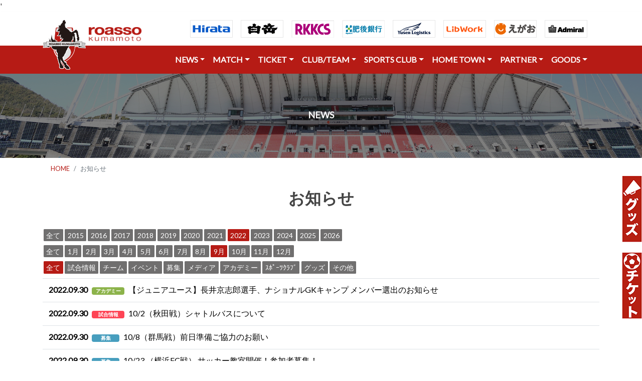

--- FILE ---
content_type: text/html; charset=UTF-8
request_url: https://roasso-k.com/index.php/news?category_id=0&year=2022&month=9
body_size: 83595
content:
'

<!DOCTYPE html>
<html lang="ja">

<head>
    <meta charset="UTF-8">
    <meta name="viewport" content="width=device-width, height=device-height, initial-scale=1.0">

    <title>｜ロアッソ熊本 公式サイト｜ROASSO KUMAMOTO OFFICIAL WEBSITE</title>
    <meta name="keywords" content="ロアッソ熊本,ロアッソ,roasso,サッカー,Jリーグ,熊本,ロッソ,ロッソ熊本" />
    <meta name="description" content="ロアッソ熊本の公式サイトです。クラブ概要、選手紹介、試合日程および結果等オフィシャルな情報を配信。" />

    <!-- stylesheet -->
    <link rel="stylesheet" href="https://stackpath.bootstrapcdn.com/bootstrap/4.1.3/css/bootstrap.min.css"
        integrity="sha384-MCw98/SFnGE8fJT3GXwEOngsV7Zt27NXFoaoApmYm81iuXoPkFOJwJ8ERdknLPMO" crossorigin="anonymous">
    <link href="https://fonts.googleapis.com/css?family=Lato" rel="stylesheet">
    <link rel="stylesheet" href="https://use.fontawesome.com/releases/v5.3.1/css/all.css">
    <link type="text/css" rel="stylesheet" href="https://roasso-k.com/css/froala_blocks.css">
    <link href="https://roasso-k.com/js/colorbox/colorbox.css" rel="stylesheet" type="text/css" />

    <!-- script -->
    <script src="https://code.jquery.com/jquery-3.3.1.min.js">
    </script>
    <script src="https://cdnjs.cloudflare.com/ajax/libs/popper.js/1.14.7/umd/popper.min.js"
        integrity="sha384-UO2eT0CpHqdSJQ6hJty5KVphtPhzWj9WO1clHTMGa3JDZwrnQq4sF86dIHNDz0W1" crossorigin="anonymous">
    </script>
    <script src="https://stackpath.bootstrapcdn.com/bootstrap/4.3.1/js/bootstrap.min.js"
        integrity="sha384-JjSmVgyd0p3pXB1rRibZUAYoIIy6OrQ6VrjIEaFf/nJGzIxFDsf4x0xIM+B07jRM" crossorigin="anonymous">
    </script>
    
    <!-- ファビコン -->
    <link rel="icon" href="https://roasso-k.com/img/icons/favicon.ico">
    <!-- Web Clipアイコン -->
    <link rel="apple-touch-icon-precomposed" href="https://roasso-k.com/img/icons/apple-touch-icon-precomposed.png">
    
    <!-- 画像ギャラリー -->
    <link rel="stylesheet" type="text/css" href="https://roasso-k.com/js/lightcase/css/lightcase.css">
    
    <script type="text/javascript" src="https://roasso-k.com/js/lightcase/js/lightcase.js"></script>
    
    <!-- Global site tag (gtag.js) - Google Analytics -->
    <script async src="https://www.googletagmanager.com/gtag/js?id=G-3T2D6H6NXP"></script>
    <script>
      window.dataLayer = window.dataLayer || [];
      function gtag(){dataLayer.push(arguments);}
      gtag('js', new Date());

      gtag('config', 'G-3T2D6H6NXP');//GA4
      gtag('config', 'UA-1102225-10');
    </script>
</head>


<body>

    <!-- Headers -->
    <style>
        #navigator {
            position: -webkit-sticky;
            /* safari対応 */
            position: sticky;
            top: 0;
            z-index: 1000;
        }

        #absolute {
            position: absolute;
            top: 15px;
            left: 0px;
            z-index: 2001;
        }
    </style>






    <!-- パソコン用ヘッダー ///////////////////////////////////////////////////////////////////////////////////////////////////////////////////////////////-->


    <section id="" class="shadow-sm d-none d-md-block">
        <header>
            <div class="container">


                <nav class="navbar navbar-expand-md">

                    <p id="absolute"><img src="https://roasso-k.com/img/logo1.png" height="100"></p>

                    <button class="navbar-toggler" type="button" data-toggle="collapse" data-target="#navbarNav1"
                        aria-controls="navbarNav1" aria-expanded="false" aria-label="Toggle navigation">
                        <span class="navbar-toggler-icon"></span>
                    </button>

                    <div class="collapse navbar-collapse" id="navbarNav1">
                        <ul class="navbar-nav mr-auto">
                            <a href="https://roasso-k.com/index.php" class="" style="margin-top:20px;margin-left:75px;">
                                <img src="https://roasso-k.com/img/logo2.png" height="30" alt="image">
                            </a>
                        </ul>

                        <!--- タブレット以上表示 -->

                        <ul class="navbar-nav justify-content-end d-lg-flex ml-md-auto">
                            <li class="nav-item">
                                <a class="nav-link" href="https://www.hirata.co.jp/" target="_blank" rel="noopener"><img
                                        src="https://roasso-k.com/img/sponsor_inc/h_hirata.gif"></a>
                            </li>
                            <li class="nav-item">
                                <a class="nav-link" href="https://www.hakutake.co.jp/" target="_blank" rel="noopener"><img
                                        src="https://roasso-k.com/img/sponsor_inc/h_hakutake.jpg"></a>
                            </li>
                            <li class="nav-item">
                                <a class="nav-link" href="https://www.rkkcs.co.jp/" target="_blank" rel="noopener"><img
                                        src="https://roasso-k.com/img/sponsor_inc/h_rkkcs.jpg"></a>
                            </li>
                            <li class="nav-item">
                                <a class="nav-link" href="https://www.higobank.co.jp/" target="_blank" rel="noopener"><img
                                        src="https://roasso-k.com/img/sponsor_inc/h_higo.jpg"></a>
                            </li>
                            <li class="nav-item">
                                <a class="nav-link" href="https://www.yusen-logistics.com/jp_ja/" target="_blank" rel="noopener"><img
                                        src="https://roasso-k.com/img/sponsor_inc/h_yusen-logistics.gif"></a>
                            </li>
                        </ul>

                        <!-- 画面大の場合のみ表示 -->
                        <ul class="navbar-nav justify-content-end d-xl-flex d-none navbar-white">
                            <li class="nav-item">
                                <a class="nav-link" href="https://www.libwork.co.jp/" target="_blank" rel="noopener"><img
                                        src="https://roasso-k.com/img/sponsor_inc/h_libwork.gif"></a>
                            </li>
                            <li class="nav-item">
                                <a class="nav-link" href="https://www.241241.jp/" target="_blank" rel="noopener"><img
                                        src="https://roasso-k.com/img/sponsor_inc/h_egao.gif"></a>
                            </li>
                            <li class="nav-item">
                                <a class="nav-link" href="https://www.admiral-gb.com/" target="_blank" rel="noopener"><img
                                        src="https://roasso-k.com/img/sponsor_inc/h_admiral-gb.gif" alt="Admiral"></a>
                            </li>
                        </ul>
                    </div>
                </nav>

            </div>
        </header>
    </section>

    <!--  <section id="navigator" class="shadow-sm  bg-danger">　sticky 上部固定をするならこっち -->
    <section id="" class="shadow-sm d-none d-md-block">

        <header class="bg-roassored">
            <div class="container">
                <nav class="navbar navbar-expand-md">
                    <a class="navbar-brand" href="#">
                        <!-- <img src="http://pluspng.com/img-png/nvidia-png-nvidia-logo-png-2000.png" height="40" alt="image"> -->
                    </a>

                    <button class="navbar-toggler" type="button" data-toggle="collapse" data-target="#navbarNav1"
                        aria-controls="navbarNav1" aria-expanded="false" aria-label="Toggle navigation">
                        <span class="navbar-toggler-icon"></span>
                    </button>

                    <div class="collapse navbar-collapse" id="navbarNav1">
                        <ul class="navbar-nav mr-auto">
                            <!-- 空にしている -->
                        </ul>

                        <!-- タブレット以上表示 -->
                        <ul class="navbar-nav justify-content-end d-lg-flex ml-md-auto navbar-white">

                            <li class="nav-item dropdown">
                                <a class="nav-link dropdown-toggle" data-toggle="dropdown" href="#" role="button"
                                    aria-haspopup="true" aria-expanded="false">NEWS</a>
                                <div class="dropdown-menu">
                                    <a class="dropdown-item" href="https://roasso-k.com/index.php/news"><i class="fas fa-futbol"></i>
                                        全てのお知らせ</a>
                                    <div class="dropdown-divider"></div>
                                    <a class="dropdown-item" href="https://roasso-k.com/index.php/news?category_id=1"><i
                                            class="fas fa-angle-right"></i>
                                        試合情報</a>
                                    <a class="dropdown-item" href="https://roasso-k.com/index.php/news?category_id=2"><i
                                            class="fas fa-angle-right"></i>
                                        チーム</a>
                                    <a class="dropdown-item" href="https://roasso-k.com/index.php/news?category_id=3"><i
                                            class="fas fa-angle-right"></i>
                                        イベント</a>
                                    <a class="dropdown-item" href="https://roasso-k.com/index.php/news?category_id=4"><i
                                            class="fas fa-angle-right"></i>
                                        募集</a>
                                    <a class="dropdown-item" href="https://roasso-k.com/index.php/news?category_id=5"><i
                                            class="fas fa-angle-right"></i>
                                        メディア</a>
                                    <a class="dropdown-item" href="https://roasso-k.com/index.php/news?category_id=6"><i
                                            class="fas fa-angle-right"></i>
                                        アカデミー</a>
                                    <a class="dropdown-item" href="https://roasso-k.com/index.php/news?category_id=10"><i
                                            class="fas fa-angle-right"></i>
                                        スポーツクラブ</a>
                                    <a class="dropdown-item" href="https://roasso-k.com/index.php/news?category_id=8"><i
                                            class="fas fa-angle-right"></i>
                                        グッズ</a>
                                    <a class="dropdown-item" href="https://roasso-k.com/index.php/news?category_id=7"><i
                                            class="fas fa-angle-right"></i>
                                        その他</a>
                                </div>
                            </li>

                            <li class="nav-item dropdown">
                                <a class="nav-link dropdown-toggle" data-toggle="dropdown" href="" role="button"
                                    aria-haspopup="true" aria-expanded="false">MATCH</a>
                                <div class="dropdown-menu">
                                    <a class="dropdown-item" href="https://roasso-k.com/index.php/game_tickets"><i
                                            class="fas fa-futbol"></i>
                                        試合日程・結果・観戦</a>
                                    <div class="dropdown-divider"></div>
                                    <a class="dropdown-item" href="https://roasso-k.com/index.php/games"><i
                                            class="fas fa-angle-right"></i>
                                        試合日程・結果</a>
                                    <div class="dropdown-divider"></div>
                                    <a class="dropdown-item" href="https://roasso-k.com/index.php/game_tickets/matchday"><i
                                            class="fas fa-angle-right"></i> マッチデイプログラム</a>
                                    <!--<a class="dropdown-item" href="https://roasso-k.com/index.php/game_tickets/stadium-view"><i
                                            class="fas fa-angle-right"></i> 座席ビュー</a>-->
                                    <a class="dropdown-item" href="https://roasso-k.com/index.php/game_tickets/stadium_1"><i
                                            class="fas fa-angle-right"></i> えがお健康スタジアム</a>
                                    <a class="dropdown-item" href="https://roasso-k.com/index.php/game_tickets/rule"><i class="fas fa-angle-right"></i>
                                        観戦マナー（えがおスタ）</a>
                                    <!--<a class="dropdown-item" href="https://roasso-k.com/index.php/game_tickets/stadium_2"><i
                                            class="fas fa-angle-right"></i> 水前寺競技場</a>
                                    <a class="dropdown-item" href="https://roasso-k.com/index.php/game_tickets/rule2"><i
                                            class="fas fa-angle-right"></i> 観戦マナー（水前寺競技場）</a>-->
                                    <a class="dropdown-item" href="https://roasso-k.com/index.php/game_tickets/matchrule"><i class="fas fa-angle-right"></i>
                                        ロアッソ熊本公式試合運営管理規程</a>
                                    <a class="dropdown-item" href="https://aboutj.jleague.jp/corporate/activities/management/#c_4"
                                        target="_blank"><i class="fas fa-angle-right"></i> Jリーグ試合運営管理規定</a>
                                </div>
                            </li>

                            <li class="nav-item dropdown">
                                <a class="nav-link dropdown-toggle" data-toggle="dropdown" href="" role="button"
                                    aria-haspopup="true" aria-expanded="false">TICKET</a>
                                <div class="dropdown-menu">
                                    <a class="dropdown-item" href="https://roasso-k.com/index.php/ticket_info"><i
                                            class="fas fa-futbol"></i> チケット</a>
                                    <div class="dropdown-divider"></div>
                                    <a class="dropdown-item" href="https://roasso-k.com/index.php/ticket"> <i
                                            class="fas fa-angle-right"></i> 一般チケット</a>
                                    <!--<a class="dropdown-item" href="https://roasso-k.com/index.php/season"> <i
                                            class="fas fa-angle-right"></i> 2025シーズンシート</a>-->
                                    <a class="dropdown-item" href="https://roasso-k.com/index.php/fan_club"> <i
                                            class="fas fa-angle-right"></i> ファンクラブ</a>
                                </div>
                            </li>

                            <li class="nav-item dropdown">
                                <a class="nav-link dropdown-toggle" data-toggle="dropdown" href="" role="button"
                                    aria-haspopup="true" aria-expanded="false">CLUB/TEAM</a>
                                <div class="dropdown-menu">
                                    <a class="dropdown-item" href="https://roasso-k.com/index.php/top_team"><i class="fas fa-futbol"></i>
                                        クラブ</a>
                                    <div class="dropdown-divider"></div>
                                    <a class="dropdown-item" href="https://roasso-k.com/index.php/top_team/club_outline"><i
                                            class="fas fa-angle-right"></i> クラブ概要</a>
                                    <a class="dropdown-item" href="https://roasso-k.com/index.php/top_team/club_report"><i
                                            class="fas fa-angle-right"></i> 活動報告書</a>
                                    <a class="dropdown-item" href="https://roasso-k.com/index.php/top_team/schedule"><i
                                            class="fas fa-angle-right"></i> トップチームスケジュール</a>
                                    <a class="dropdown-item" href="https://roasso-k.com/index.php/media/schedule"><i
                                            class="fas fa-angle-right"></i> メディアスケジュール</a>
                                    <a class="dropdown-item" href="https://roasso-k.com/index.php/clubteam/players"><i
                                            class="fas fa-angle-right"></i> 選手・スタッフ</a>
                                    <div class="dropdown-divider"></div>
                                    <a class="dropdown-item" href="https://roasso-k.com/index.php/top_team/practice_ground"><i
                                            class="fas fa-angle-right"></i> 練習場</a>
                                    <a class="dropdown-item" href="https://roasso-k.com/index.php/top_team/practice_rule"><i
                                            class="fas fa-angle-right"></i> 練習場のマナーとルール</a>
                                    <a class="dropdown-item" href="https://roasso-k.com/index.php/top_team/roasso_song"><i
                                            class="fas fa-angle-right"></i> 公式応援ソング</a>
                                </div>
                            </li>

                            <li class="nav-item dropdown">
                                <a class="nav-link dropdown-toggle" data-toggle="dropdown" href="" role="button"
                                    aria-haspopup="true" aria-expanded="false">SPORTS CLUB</a>
                                <div class="dropdown-menu">
                                    <a class="dropdown-item" href="https://roasso-k.com/index.php/academy"><i class="fas fa-futbol"></i>
                                        ロアッソ熊本スポーツクラブ</a>
                                    <div class="dropdown-divider"></div>
                                    <a class="dropdown-item" href="https://roasso-k.com/index.php/academy/staff"><i
                                            class="fas fa-angle-right"></i>
                                        アカデミー</a>
                                    <div class="dropdown-divider"></div>
                                    <a class="dropdown-item" href="https://roasso-k.com/index.php/academy/u18_players"><i
                                            class="fas fa-angle-right"></i> ユース</a>
                                    <a class="dropdown-item" href="https://roasso-k.com/index.php/academy/u15_players"><i
                                            class="fas fa-angle-right"></i> ジュニアユース</a>
                                    <a class="dropdown-item" href="https://roasso-k.com/index.php/academy/aso_players"><i
                                            class="fas fa-angle-right"></i> ジュニアユース阿蘇</a>
                                    <a class="dropdown-item" href="https://roasso-k.com/index.php/academy/hitoyoshi_players"><i class="fas fa-angle-right"></i> ジュニアユース人吉</a>
                                    <a class="dropdown-item" href="https://roasso-k.com/index.php/academy/u12_players"><i
                                            class="fas fa-angle-right"></i> ジュニア</a>
                                    <div class="dropdown-divider"></div>
                                    <a class="dropdown-item" href="https://roasso-k.com/index.php/home_town/o18_school"><i
                                            class="fas fa-angle-right"></i> おとなのサッカー教室</a>
                                    <a class="dropdown-item" href="https://roasso-k.com/index.php/home_town/youth_school"><i
                                            class="fas fa-angle-right"></i> サッカースクール</a>
                                    <a class="dropdown-item" href="https://roasso-k.com/index.php/home_town/nadeshiko_school"><i
                                            class="fas fa-angle-right"></i> なでしこスクール</a>
                                    <a class="dropdown-item" href="https://roasso-k.com/index.php/sports_club/gk_school"><i
                                            class="fas fa-angle-right"></i> GKスクール</a>
                                    <a class="dropdown-item" href="https://roasso-k.com/index.php/sports_club/kids_caravan"><i
                                            class="fas fa-angle-right"></i> キッズキャラバン</a>
                                    <!--<a class="dropdown-item" href="#"><i class="fas fa-angle-right"></i> スポーツ普及事業</a>-->
                                </div>
                            </li>

                        </ul>


                        <!-- 画面大の場合のみ表示 -->
                        <ul class="navbar-nav justify-content-end d-lg-flex d-none navbar-white">
                            <li class="nav-item dropdown">
                                <a class="nav-link dropdown-toggle" data-toggle="dropdown" href="" role="button"
                                    aria-haspopup="true" aria-expanded="false">HOME TOWN</a>
                                <div class="dropdown-menu dropdown-menu-right">
                                    <a class="dropdown-item" href="https://roasso-k.com/index.php/home_town"><i class="fas fa-futbol"></i>
                                        ホームタウン</a>
                                    <div class="dropdown-divider"></div>
                                    <a class="dropdown-item" href="https://roasso-k.com/index.php/home_town/about"><i
                                            class="fas fa-angle-right"></i> ホームタウン活動概要</a>
                                    <a class="dropdown-item" href="https://roasso-k.com/index.php/home_town/list"><i
                                            class="fas fa-angle-right"></i> ホームタウン活動レポート</a>
                                    <a class="dropdown-item" href="https://roasso-k.com/index.php/home_town/moriage"><i
                                            class="fas fa-angle-right"></i> 火の国もりあげタイ！</a>
                                    <a class="dropdown-item" href="https://roasso-k.com/index.php/home_town/sdgs"><i
                                            class="fas fa-angle-right"></i> ロアッソ熊本SDGs</a>
                                </div>
                            </li>
                            <li class="nav-item dropdown">
                                <a class="nav-link dropdown-toggle" data-toggle="dropdown" href="" role="button"
                                    aria-haspopup="true" aria-expanded="false">PARTNER</a>
                                <div class="dropdown-menu dropdown-menu-right">
                                    <a class="dropdown-item" href="https://roasso-k.com/index.php/partner"><i class="fas fa-futbol"></i>
                                        パートナー</a>
                                    <div class="dropdown-divider"></div>
                                    <a class="dropdown-item" href="https://roasso-k.com/index.php/partner/sponsor"><i
                                            class="fas fa-angle-right"></i> パートナー</a>
                                    <a class="dropdown-item" href="https://roasso-k.com/index.php/partner/sponsor_recruiting"><i
                                            class="fas fa-angle-right"></i> パートナー企業募集</a>
                                    <a class="dropdown-item" href="https://roasso-k.com/index.php/partner/sponsor_support"><i
                                            class="fas fa-angle-right"></i> パートナー採用活動支援</a>
                                    <a class="dropdown-item" href="https://roasso-k.com/index.php/partner/support"><i
                                            class="fas fa-angle-right"></i> 様々な支援のかたち</a>
                                    <a class="dropdown-item" href="https://roasso-k.com/index.php/partner/awayviewing"><i
                                            class="fas fa-angle-right"></i> パプリックビューイング紹介</a>
                                    <a class="dropdown-item" href="https://roasso-k.com/index.php/partner/motikabukai"><i
                                            class="fas fa-angle-right"></i> 持株会</a>
                                    <a class="dropdown-item" href="https://roasso-k.com/index.php/partner/volunteer"><i
                                            class="fas fa-angle-right"></i> ボランティアスタッフ</a>
                                </div>
                            </li>
                            <li class="nav-item dropdown">
                                <a class="nav-link dropdown-toggle" data-toggle="dropdown" href="" role="button"
                                    aria-haspopup="true" aria-expanded="false">GOODS</a>
                                <div class="dropdown-menu dropdown-menu-right">
                                    <a class="dropdown-item" href="https://roasso-k.com/index.php/goods"><i class="fas fa-futbol"></i>
                                        グッズ</a>
                                    <div class="dropdown-divider"></div>
                                    <a class="dropdown-item" href="https://store.jleague.jp/club/kumamoto/"
                                        target="_blank"><i class="fas fa-angle-right"></i> Jリーグオンラインストア</a>
                                </div>
                            </li>
                        </ul>

                    </div>
                </nav>
            </div>
        </header>
    </section>
    <!-- スマホ用ヘッダー ///////////////////////////////////////////////////////////////////////////////////////////////////////////////////////////////-->


    <section id="" class="shadow-sm d-md-none">

        <header>
            <div class="container">
                <nav class="navbar navbar-expand-md">
                    <a class="navbar-brand" href="https://roasso-k.com/index.php">
                        <img src="https://roasso-k.com/img/logo2.png" height="30" alt="image">
                    </a>

                    <button class="navbar-toggler" type="button" data-toggle="collapse" data-target="#navbarNav1"
                        aria-controls="navbarNav1" aria-expanded="false" aria-label="Toggle navigation">
                        <span class="navbar-toggler-icon"></span>
                    </button>

                    <div class="collapse navbar-collapse" id="navbarNav1">
                        <ul class="navbar-nav mr-auto">
                            <li class="nav-item dropdown">
                                <a class="nav-link dropdown-toggle" data-toggle="dropdown" href="#" role="button"
                                    aria-haspopup="true" aria-expanded="false">NEWS</a>
                                <div class="dropdown-menu">
                                    <a class="dropdown-item" href="https://roasso-k.com/index.php/news"><i class="fas fa-futbol"></i>
                                        全てのお知らせ</a>
                                    <div class="dropdown-divider"></div>
                                    <a class="dropdown-item" href="https://roasso-k.com/index.php/news?category_id=1"><i
                                            class="fas fa-angle-right"></i>
                                        試合情報</a>
                                    <a class="dropdown-item" href="https://roasso-k.com/index.php/news?category_id=2"><i
                                            class="fas fa-angle-right"></i>
                                        チーム</a>
                                    <a class="dropdown-item" href="https://roasso-k.com/index.php/news?category_id=3"><i
                                            class="fas fa-angle-right"></i>
                                        イベント</a>
                                    <a class="dropdown-item" href="https://roasso-k.com/index.php/news?category_id=4"><i
                                            class="fas fa-angle-right"></i>
                                        募集</a>
                                    <a class="dropdown-item" href="https://roasso-k.com/index.php/news?category_id=5"><i
                                            class="fas fa-angle-right"></i>
                                        メディア</a>
                                    <a class="dropdown-item" href="https://roasso-k.com/index.php/news?category_id=6"><i
                                            class="fas fa-angle-right"></i>
                                        アカデミー</a>
                                    <a class="dropdown-item" href="https://roasso-k.com/index.php/news?category_id=10"><i
                                            class="fas fa-angle-right"></i>
                                        スポーツクラブ</a>
                                    <a class="dropdown-item" href="https://roasso-k.com/index.php/news?category_id=8"><i
                                            class="fas fa-angle-right"></i>
                                        グッズ</a>
                                    <a class="dropdown-item" href="https://roasso-k.com/index.php/news?category_id=7"><i
                                            class="fas fa-angle-right"></i>
                                        その他</a>
                                </div>
                            </li>

                            <li class="nav-item dropdown">
                                <a class="nav-link dropdown-toggle" data-toggle="dropdown" href="" role="button"
                                    aria-haspopup="true" aria-expanded="false">MATCH</a>
                                <div class="dropdown-menu">
                                    <a class="dropdown-item" href="https://roasso-k.com/index.php/game_tickets"><i
                                            class="fas fa-futbol"></i>
                                        試合日程・結果・観戦</a>
                                    <div class="dropdown-divider"></div>
                                    <a class="dropdown-item" href="https://roasso-k.com/index.php/games"><i
                                            class="fas fa-angle-right"></i>
                                        試合日程・結果</a>
                                    <div class="dropdown-divider"></div>
                                    <a class="dropdown-item" href="https://roasso-k.com/index.php/game_tickets/matchday"><i
                                            class="fas fa-angle-right"></i> マッチデイプログラム</a>
                                    <!--<a class="dropdown-item" href="https://roasso-k.com/index.php/game_tickets/stadium-view"><i
                                            class="fas fa-angle-right"></i> 座席ビュー</a>-->
                                    <a class="dropdown-item" href="https://roasso-k.com/index.php/game_tickets/stadium_1"><i
                                            class="fas fa-angle-right"></i> えがお健康スタジアム</a>
                                    <a class="dropdown-item" href="https://roasso-k.com/index.php/game_tickets/rule"><i class="fas fa-angle-right"></i>
                                        観戦マナー（えがおスタ）</a>
                                    <!--<a class="dropdown-item" href="https://roasso-k.com/index.php/game_tickets/stadium_2"><i
                                            class="fas fa-angle-right"></i> 水前寺競技場</a>
                                    <a class="dropdown-item" href="https://roasso-k.com/index.php/game_tickets/rule2"><i
                                            class="fas fa-angle-right"></i> 観戦マナー（水前寺競技場）</a>-->
                                    <a class="dropdown-item" href="https://roasso-k.com/index.php/game_tickets/matchrule"><i class="fas fa-angle-right"></i>
                                        ロアッソ熊本公式試合運営管理規程</a>
                                    <a class="dropdown-item" href="https://aboutj.jleague.jp/corporate/activities/management/#c_4"
                                        target="_blank"><i class="fas fa-angle-right"></i> Jリーグ試合運営管理規定</a>
                                </div>
                            </li>

                            <li class="nav-item dropdown">
                                <a class="nav-link dropdown-toggle" data-toggle="dropdown" href="" role="button"
                                    aria-haspopup="true" aria-expanded="false">TICKET</a>
                                <div class="dropdown-menu">
                                    <a class="dropdown-item" href="https://roasso-k.com/index.php/ticket_info"><i
                                            class="fas fa-futbol"></i> チケット</a>
                                    <div class="dropdown-divider"></div>
                                    <a class="dropdown-item" href="https://roasso-k.com/index.php/ticket"> <i
                                            class="fas fa-angle-right"></i> 一般チケット</a>
                                    <!--<a class="dropdown-item" href="https://roasso-k.com/index.php/season"> <i
                                            class="fas fa-angle-right"></i> 2025シーズンシート</a>-->
                                    <a class="dropdown-item" href="https://roasso-k.com/index.php/fan_club"> <i
                                            class="fas fa-angle-right"></i> ファンクラブ</a>
                                </div>
                            </li>

                            <li class="nav-item dropdown">
                                <a class="nav-link dropdown-toggle" data-toggle="dropdown" href="" role="button"
                                    aria-haspopup="true" aria-expanded="false">CLUB/TEAM</a>
                                <div class="dropdown-menu">
                                    <a class="dropdown-item" href="https://roasso-k.com/index.php/top_team"><i class="fas fa-futbol"></i>
                                        クラブ</a>
                                    <div class="dropdown-divider"></div>
                                    <a class="dropdown-item" href="https://roasso-k.com/index.php/top_team/club_outline"><i
                                            class="fas fa-angle-right"></i> クラブ概要</a>
                                    <a class="dropdown-item" href="https://roasso-k.com/index.php/top_team/club_report"><i
                                            class="fas fa-angle-right"></i> 活動報告書</a>
                                    <a class="dropdown-item" href="https://roasso-k.com/index.php/top_team/schedule"><i
                                            class="fas fa-angle-right"></i> トップチームスケジュール</a>
                                    <a class="dropdown-item" href="https://roasso-k.com/index.php/media/schedule"><i
                                            class="fas fa-angle-right"></i> メディアスケジュール</a>
                                    <a class="dropdown-item" href="https://roasso-k.com/index.php/clubteam/players"><i
                                            class="fas fa-angle-right"></i> 選手・スタッフ</a>
                                    <div class="dropdown-divider"></div>
                                    <a class="dropdown-item" href="https://roasso-k.com/index.php/top_team/practice_ground"><i
                                            class="fas fa-angle-right"></i> 練習場</a>
                                    <a class="dropdown-item" href="https://roasso-k.com/index.php/top_team/practice_rule"><i
                                            class="fas fa-angle-right"></i> 練習場のマナーとルール</a>
                                    <a class="dropdown-item" href="https://roasso-k.com/index.php/top_team/roasso_song"><i
                                            class="fas fa-angle-right"></i> 公式応援ソング</a>
                                </div>
                            </li>

                            <li class="nav-item dropdown">
                                <a class="nav-link dropdown-toggle" data-toggle="dropdown" href="" role="button"
                                    aria-haspopup="true" aria-expanded="false">SPORTS CLUB</a>
                                <div class="dropdown-menu">
                                    <a class="dropdown-item" href="https://roasso-k.com/index.php/academy"><i class="fas fa-futbol"></i>
                                        ロアッソ熊本スポーツクラブ</a>
                                    <div class="dropdown-divider"></div>
                                    <a class="dropdown-item" href="https://roasso-k.com/index.php/academy/staff"><i
                                            class="fas fa-angle-right"></i>
                                        アカデミー</a>
                                    <div class="dropdown-divider"></div>
                                    <a class="dropdown-item" href="https://roasso-k.com/index.php/academy/u18_players"><i
                                            class="fas fa-angle-right"></i> ユース</a>
                                    <a class="dropdown-item" href="https://roasso-k.com/index.php/academy/u15_players"><i
                                            class="fas fa-angle-right"></i> ジュニアユース</a>
                                    <a class="dropdown-item" href="https://roasso-k.com/index.php/academy/aso_players"><i
                                            class="fas fa-angle-right"></i> ジュニアユース阿蘇</a>
                                    <a class="dropdown-item" href="https://roasso-k.com/index.php/academy/hitoyoshi_players"><i class="fas fa-angle-right"></i> ジュニアユース人吉</a>
                                    <a class="dropdown-item" href="https://roasso-k.com/index.php/academy/u12_players"><i
                                            class="fas fa-angle-right"></i> ジュニア</a>
                                    <div class="dropdown-divider"></div>
                                    <a class="dropdown-item" href="https://roasso-k.com/index.php/home_town/o18_school"><i
                                            class="fas fa-angle-right"></i> おとなのサッカー教室</a>
                                    <a class="dropdown-item" href="https://roasso-k.com/index.php/home_town/youth_school"><i
                                            class="fas fa-angle-right"></i> サッカースクール</a>
                                    <a class="dropdown-item" href="https://roasso-k.com/index.php/home_town/nadeshiko_school"><i
                                            class="fas fa-angle-right"></i> なでしこスクール</a>
                                    <a class="dropdown-item" href="https://roasso-k.com/index.php/sports_club/gk_school"><i
                                            class="fas fa-angle-right"></i> GKスクール</a>
                                    <a class="dropdown-item" href="https://roasso-k.com/index.php/sports_club/kids_caravan"><i
                                            class="fas fa-angle-right"></i> キッズキャラバン</a>
                                    <!--<a class="dropdown-item" href="#"><i class="fas fa-angle-right"></i> スポーツ普及事業</a>-->
                                </div>
                            </li>

                            <li class="nav-item dropdown">
                                <a class="nav-link dropdown-toggle" data-toggle="dropdown" href="" role="button"
                                    aria-haspopup="true" aria-expanded="false">HOME TOWN</a>
                                <div class="dropdown-menu dropdown-menu-right">
                                    <a class="dropdown-item" href="https://roasso-k.com/index.php/home_town"><i class="fas fa-futbol"></i>
                                        ホームタウン</a>
                                    <div class="dropdown-divider"></div>
                                    <a class="dropdown-item" href="https://roasso-k.com/index.php/home_town/about"><i
                                            class="fas fa-angle-right"></i> ホームタウン活動概要</a>
                                    <a class="dropdown-item" href="https://roasso-k.com/index.php/home_town/list"><i
                                            class="fas fa-angle-right"></i> ホームタウン活動レポート</a>
                                    <a class="dropdown-item" href="https://roasso-k.com/index.php/home_town/moriage"><i
                                            class="fas fa-angle-right"></i> 火の国もりあげタイ！</a>
                                    <a class="dropdown-item" href="https://roasso-k.com/index.php/home_town/sdgs"><i
                                            class="fas fa-angle-right"></i> ロアッソ熊本SDGs</a>
                                </div>
                            </li>

                            <li class="nav-item dropdown">
                                <a class="nav-link dropdown-toggle" data-toggle="dropdown" href="" role="button"
                                    aria-haspopup="true" aria-expanded="false">PARTNER</a>
                                <div class="dropdown-menu dropdown-menu-right">
                                    <a class="dropdown-item" href="https://roasso-k.com/index.php/partner"><i class="fas fa-futbol"></i>
                                        パートナー</a>
                                    <div class="dropdown-divider"></div>
                                    <a class="dropdown-item" href="https://roasso-k.com/index.php/partner/sponsor"><i
                                            class="fas fa-angle-right"></i> パートナー</a>
                                    <a class="dropdown-item" href="https://roasso-k.com/index.php/partner/sponsor_recruiting"><i
                                            class="fas fa-angle-right"></i> パートナー企業募集</a>
                                    <a class="dropdown-item" href="https://roasso-k.com/index.php/partner/sponsor_support"><i
                                            class="fas fa-angle-right"></i> パートナー採用活動支援</a>
                                    <a class="dropdown-item" href="https://roasso-k.com/index.php/partner/support"><i
                                            class="fas fa-angle-right"></i> 様々な支援のかたち</a>
                                    <a class="dropdown-item" href="https://roasso-k.com/index.php/partner/awayviewing"><i
                                            class="fas fa-angle-right"></i> パプリックビューイング紹介</a>
                                    <a class="dropdown-item" href="https://roasso-k.com/index.php/partner/motikabukai"><i
                                            class="fas fa-angle-right"></i> 持株会</a>
                                    <a class="dropdown-item" href="https://roasso-k.com/index.php/partner/volunteer"><i
                                            class="fas fa-angle-right"></i> ボランティアスタッフ</a>
                                </div>
                            </li>

                            <li class="nav-item dropdown">
                                <a class="nav-link dropdown-toggle" data-toggle="dropdown" href="" role="button"
                                    aria-haspopup="true" aria-expanded="false">GOODS</a>
                                <div class="dropdown-menu dropdown-menu-right">
                                    <a class="dropdown-item" href="https://roasso-k.com/index.php/goods"><i class="fas fa-futbol"></i>
                                        グッズ</a>
                                    <div class="dropdown-divider"></div>
                                    <a class="dropdown-item" href="https://store.jleague.jp/club/kumamoto/"
                                        target="_blank"><i class="fas fa-angle-right"></i> Jリーグオンラインストア</a>
                                </div>
                            </li>

                        </ul>

                        <ul class="navbar-nav justify-content-end d-none d-lg-flex ml-md-auto">

                            <li class="nav-item">
                                <a class="nav-link" href="#"><i class="fab fa-slack"></i></a>
                            </li>
                            <li class="nav-item">
                                <a class="nav-link" href="#"><i class="fab fa-twitter"></i></a>
                            </li>
                            <li class="nav-item">
                                <a class="nav-link" href="#"><i class="fab fa-github"></i></a>
                            </li>
                        </ul>

                        <!-- <a class="btn btn-outline-primary ml-md-3" href="#">Button</a> -->
                    </div>
                </nav>
            </div>
        </header>
    </section>

    <section class="fdb-block p-0">
    <div class="jumbotron jumbotron-news jumbotron-fluid mb-0">
        <div class="container">
            <div class="row text-center text-light">
                <div class="col-12">
                    <h3>NEWS</h3>
                </div>
            </div>
        </div><!-- /.container -->
    </div><!-- /.jumbotron -->
</section>

<section class="fdb-block py-0">
    <div class="container">
        <nav aria-label="パンくずリスト">
            <ol class="breadcrumb">
                <li class="breadcrumb-item"><a href="https://roasso-k.com/index.php">HOME</a></li>
                <li class="breadcrumb-item active" aria-current="page">お知らせ</li>
            </ol>
        </nav>
    </div>
</section>

<!-- Contents 1 -->
<section class="fdb-block pt-0">
    <div class="container">
        <!-- containerに横幅の制御がある -->
        <div class="row justify-content-center mb-3">
            <div class="col col-md-8 text-center">
                <h1>お知らせ</h1>
            </div>
        </div>

        <div class="row text-left">
            <div class="col-12 col-sm-12 col-md-12 col-lg-12 my-0 py-3">
                <ul class="nav nav-pills pr-3">
                    <li class="nav-item">
                        <a href="https://roasso-k.com/index.php/news?category_id=0&year=0&month=9"
                            class="nav-link  toptoday">全て</a>
                    </li>
                     <li class="nav-item">
                        <a href="https://roasso-k.com/index.php/news/?category_id=0&year=2015&month=9"
                            class="nav-link toptoday ">2015</a>
                        </li>
                         <li class="nav-item">
                        <a href="https://roasso-k.com/index.php/news/?category_id=0&year=2016&month=9"
                            class="nav-link toptoday ">2016</a>
                        </li>
                         <li class="nav-item">
                        <a href="https://roasso-k.com/index.php/news/?category_id=0&year=2017&month=9"
                            class="nav-link toptoday ">2017</a>
                        </li>
                         <li class="nav-item">
                        <a href="https://roasso-k.com/index.php/news/?category_id=0&year=2018&month=9"
                            class="nav-link toptoday ">2018</a>
                        </li>
                         <li class="nav-item">
                        <a href="https://roasso-k.com/index.php/news/?category_id=0&year=2019&month=9"
                            class="nav-link toptoday ">2019</a>
                        </li>
                         <li class="nav-item">
                        <a href="https://roasso-k.com/index.php/news/?category_id=0&year=2020&month=9"
                            class="nav-link toptoday ">2020</a>
                        </li>
                         <li class="nav-item">
                        <a href="https://roasso-k.com/index.php/news/?category_id=0&year=2021&month=9"
                            class="nav-link toptoday ">2021</a>
                        </li>
                         <li class="nav-item">
                        <a href="https://roasso-k.com/index.php/news/?category_id=0&year=2022&month=9"
                            class="nav-link toptoday  active ">2022</a>
                        </li>
                         <li class="nav-item">
                        <a href="https://roasso-k.com/index.php/news/?category_id=0&year=2023&month=9"
                            class="nav-link toptoday ">2023</a>
                        </li>
                         <li class="nav-item">
                        <a href="https://roasso-k.com/index.php/news/?category_id=0&year=2024&month=9"
                            class="nav-link toptoday ">2024</a>
                        </li>
                         <li class="nav-item">
                        <a href="https://roasso-k.com/index.php/news/?category_id=0&year=2025&month=9"
                            class="nav-link toptoday ">2025</a>
                        </li>
                         <li class="nav-item">
                        <a href="https://roasso-k.com/index.php/news/?category_id=0&year=2026&month=9"
                            class="nav-link toptoday ">2026</a>
                        </li>
                                        </ul>
                <ul class="nav nav-pills pr-3">
                    <li class="nav-item">
                        <a href="https://roasso-k.com/index.php/news?category_id=0&year=2022&month=0"
                            class="nav-link  toptoday">全て</a>
                    </li>
                     <li class="nav-item">
                        <a href="https://roasso-k.com/index.php/news?category_id=0&year=2022&month=1"
                            class="nav-link toptoday ">1月</a>
                        </li>
                         <li class="nav-item">
                        <a href="https://roasso-k.com/index.php/news?category_id=0&year=2022&month=2"
                            class="nav-link toptoday ">2月</a>
                        </li>
                         <li class="nav-item">
                        <a href="https://roasso-k.com/index.php/news?category_id=0&year=2022&month=3"
                            class="nav-link toptoday ">3月</a>
                        </li>
                         <li class="nav-item">
                        <a href="https://roasso-k.com/index.php/news?category_id=0&year=2022&month=4"
                            class="nav-link toptoday ">4月</a>
                        </li>
                         <li class="nav-item">
                        <a href="https://roasso-k.com/index.php/news?category_id=0&year=2022&month=5"
                            class="nav-link toptoday ">5月</a>
                        </li>
                         <li class="nav-item">
                        <a href="https://roasso-k.com/index.php/news?category_id=0&year=2022&month=6"
                            class="nav-link toptoday ">6月</a>
                        </li>
                         <li class="nav-item">
                        <a href="https://roasso-k.com/index.php/news?category_id=0&year=2022&month=7"
                            class="nav-link toptoday ">7月</a>
                        </li>
                         <li class="nav-item">
                        <a href="https://roasso-k.com/index.php/news?category_id=0&year=2022&month=8"
                            class="nav-link toptoday ">8月</a>
                        </li>
                         <li class="nav-item">
                        <a href="https://roasso-k.com/index.php/news?category_id=0&year=2022&month=9"
                            class="nav-link toptoday  active ">9月</a>
                        </li>
                         <li class="nav-item">
                        <a href="https://roasso-k.com/index.php/news?category_id=0&year=2022&month=10"
                            class="nav-link toptoday ">10月</a>
                        </li>
                         <li class="nav-item">
                        <a href="https://roasso-k.com/index.php/news?category_id=0&year=2022&month=11"
                            class="nav-link toptoday ">11月</a>
                        </li>
                         <li class="nav-item">
                        <a href="https://roasso-k.com/index.php/news?category_id=0&year=2022&month=12"
                            class="nav-link toptoday ">12月</a>
                        </li>
                                        </ul>
                <ul class="nav nav-pills pr-3 pb-2">
                    <li class="nav-item">
                        <a href="https://roasso-k.com/index.php/news?category_id=0&year=2022&month=9"
                            class="nav-link  active  toptoday">全て</a>
                    </li>
                                        <li class="nav-item">
                        <a href="https://roasso-k.com/index.php/news?category_id=1&year=2022&month=9"
                            class="nav-link toptoday ">試合情報</a>
                    </li>
                                        <li class="nav-item">
                        <a href="https://roasso-k.com/index.php/news?category_id=2&year=2022&month=9"
                            class="nav-link toptoday ">チーム</a>
                    </li>
                                        <li class="nav-item">
                        <a href="https://roasso-k.com/index.php/news?category_id=3&year=2022&month=9"
                            class="nav-link toptoday ">イベント</a>
                    </li>
                                        <li class="nav-item">
                        <a href="https://roasso-k.com/index.php/news?category_id=4&year=2022&month=9"
                            class="nav-link toptoday ">募集</a>
                    </li>
                                        <li class="nav-item">
                        <a href="https://roasso-k.com/index.php/news?category_id=5&year=2022&month=9"
                            class="nav-link toptoday ">メディア</a>
                    </li>
                                        <li class="nav-item">
                        <a href="https://roasso-k.com/index.php/news?category_id=6&year=2022&month=9"
                            class="nav-link toptoday ">アカデミー</a>
                    </li>
                                        <li class="nav-item">
                        <a href="https://roasso-k.com/index.php/news?category_id=10&year=2022&month=9"
                            class="nav-link toptoday ">ｽﾎﾟｰﾂｸﾗﾌﾞ</a>
                    </li>
                                        <li class="nav-item">
                        <a href="https://roasso-k.com/index.php/news?category_id=8&year=2022&month=9"
                            class="nav-link toptoday ">グッズ</a>
                    </li>
                                        <li class="nav-item">
                        <a href="https://roasso-k.com/index.php/news?category_id=7&year=2022&month=9"
                            class="nav-link toptoday ">その他</a>
                    </li>
                                    </ul>

                <!-- 表示部分 -->
                <div class="tab-content">
                    <div id="news1" class="tab-pane active">
                        <table class="table table-hover">
                            <tbody>
                                                                <tr>
                                    <td><a style="color:#000" href="https://roasso-k.com/index.php/news/5862"><span
                                                class="font-weight-bold">2022.09.30</span><span
                                                class="badge badge-07 ml-2">アカデミー</span>
                                            <br class="d-lg-none">【ジュニアユース】長井京志郎選手、ナショナルGKキャンプ メンバー選出のお知らせ</a></td>
                                </tr>
                                                                <tr>
                                    <td><a style="color:#000" href="https://roasso-k.com/index.php/news/5865"><span
                                                class="font-weight-bold">2022.09.30</span><span
                                                class="badge badge-02 ml-2">試合情報</span>
                                            <br class="d-lg-none">10/2（秋田戦）シャトルバスについて</a></td>
                                </tr>
                                                                <tr>
                                    <td><a style="color:#000" href="https://roasso-k.com/index.php/news/5864"><span
                                                class="font-weight-bold">2022.09.30</span><span
                                                class="badge badge-05 ml-2">募集</span>
                                            <br class="d-lg-none">10/8（群馬戦）前日準備ご協力のお願い</a></td>
                                </tr>
                                                                <tr>
                                    <td><a style="color:#000" href="https://roasso-k.com/index.php/news/5863"><span
                                                class="font-weight-bold">2022.09.30</span><span
                                                class="badge badge-05 ml-2">募集</span>
                                            <br class="d-lg-none">10/23 （横浜FC戦） サッカー教室開催！参加者募集！</a></td>
                                </tr>
                                                                <tr>
                                    <td><a style="color:#000" href="https://roasso-k.com/index.php/news/5861"><span
                                                class="font-weight-bold">2022.09.29</span><span
                                                class="badge badge-02 ml-2">試合情報</span>
                                            <br class="d-lg-none">平田機工×ロアッソ熊本【こども食堂支援プロジェクト】におけるフードドライブ実施のお知らせ</a></td>
                                </tr>
                                                                <tr>
                                    <td><a style="color:#000" href="https://roasso-k.com/index.php/news/5859"><span
                                                class="font-weight-bold">2022.09.29</span><span
                                                class="badge badge-02 ml-2">試合情報</span>
                                            <br class="d-lg-none">スタグル購入で「2022トレーニングマッチ用ユニフォーム＆ミニョンヌヒルズ オリジナルPVCバッグ」が当たる!!</a></td>
                                </tr>
                                                                <tr>
                                    <td><a style="color:#000" href="https://roasso-k.com/index.php/news/5858"><span
                                                class="font-weight-bold">2022.09.29</span><span
                                                class="badge badge-09 ml-2">グッズ</span>
                                            <br class="d-lg-none">10/2（秋田戦）グッズ情報</a></td>
                                </tr>
                                                                <tr>
                                    <td><a style="color:#000" href="https://roasso-k.com/index.php/news/5857"><span
                                                class="font-weight-bold">2022.09.28</span><span
                                                class="badge badge-02 ml-2">試合情報</span>
                                            <br class="d-lg-none">【新規ユニフォームパートナーロゴ】追加プリント加工について</a></td>
                                </tr>
                                                                <tr>
                                    <td><a style="color:#000" href="https://roasso-k.com/index.php/news/5856"><span
                                                class="font-weight-bold">2022.09.28</span><span
                                                class="badge badge-02 ml-2">試合情報</span>
                                            <br class="d-lg-none">10/2（秋田戦）10/8（群馬戦）の両試合にて、㈱アウトソーシングテクノロジー様によるパートナー記念 特別プレゼント／キャンペーン企画を実施</a></td>
                                </tr>
                                                                <tr>
                                    <td><a style="color:#000" href="https://roasso-k.com/index.php/news/5855"><span
                                                class="font-weight-bold">2022.09.28</span><span
                                                class="badge badge-02 ml-2">試合情報</span>
                                            <br class="d-lg-none">10/2（秋田戦）「きなっせロアッソスタグル！」イベントおよび出店店舗紹介</a></td>
                                </tr>
                                                            </tbody>
                        </table>

                        <nav aria-label="...">
                            <ul class="pagination justify-content-center mt-5">
                                <nav>
        <ul class="pagination">
            
                            <li class="page-item disabled" aria-disabled="true" aria-label="pagination.previous">
                    <span class="page-link" aria-hidden="true">&lsaquo;</span>
                </li>
            
            
                            
                
                
                                                                                        <li class="page-item active" aria-current="page"><span class="page-link">1</span></li>
                                                                                                <li class="page-item"><a class="page-link" href="https://roasso-k.com/index.php/news?category_id=0&amp;year=2022&amp;month=9&amp;page=2">2</a></li>
                                                                                                <li class="page-item"><a class="page-link" href="https://roasso-k.com/index.php/news?category_id=0&amp;year=2022&amp;month=9&amp;page=3">3</a></li>
                                                                                                <li class="page-item"><a class="page-link" href="https://roasso-k.com/index.php/news?category_id=0&amp;year=2022&amp;month=9&amp;page=4">4</a></li>
                                                                                                <li class="page-item"><a class="page-link" href="https://roasso-k.com/index.php/news?category_id=0&amp;year=2022&amp;month=9&amp;page=5">5</a></li>
                                                                                                <li class="page-item"><a class="page-link" href="https://roasso-k.com/index.php/news?category_id=0&amp;year=2022&amp;month=9&amp;page=6">6</a></li>
                                                                                                <li class="page-item"><a class="page-link" href="https://roasso-k.com/index.php/news?category_id=0&amp;year=2022&amp;month=9&amp;page=7">7</a></li>
                                                                                                <li class="page-item"><a class="page-link" href="https://roasso-k.com/index.php/news?category_id=0&amp;year=2022&amp;month=9&amp;page=8">8</a></li>
                                                                                                <li class="page-item"><a class="page-link" href="https://roasso-k.com/index.php/news?category_id=0&amp;year=2022&amp;month=9&amp;page=9">9</a></li>
                                                                                                <li class="page-item"><a class="page-link" href="https://roasso-k.com/index.php/news?category_id=0&amp;year=2022&amp;month=9&amp;page=10">10</a></li>
                                                                        
            
                            <li class="page-item">
                    <a class="page-link" href="https://roasso-k.com/index.php/news?category_id=0&amp;year=2022&amp;month=9&amp;page=2" rel="next" aria-label="pagination.next">&rsaquo;</a>
                </li>
                    </ul>
    </nav>

                            </ul>
                        </nav>
                    </div>

                </div>
            </div>
        </div>
    </div>
</section>
    <section class="fdb-block  bg-roassored py-3">
        <div class="container">
            <div class="row text-left my-0">
                <div class="col-12 col-sm-12 col-md-12 col-lg-12 mb-2 text-center">
                    <img alt="image" class="img-fluid rounded" src="https://roasso-k.com/img/logo1.png" width="50px">
                </div>
            </div>
        </div>
    </section>


    <section class="fdb-block  bg-black py-5">
        <div class="container">
            <div class="row text-center my-2 col-12 mx-auto" style="justify-content: center;">
                <div class="col-6 col-sm-6 col-md-3 col-lg-3 mb-2">
                    <a href="http://www.hirata.co.jp/" target="_blank"><img
                            src="https://roasso-k.com/img/sponsor/top_hirata.gif" alt="平田機工" class="img-fluid" /></a>
                </div>
                <div class="col-6 col-sm-6 col-md-3 col-lg-3 mb-2">
                    <a href="http://www.hakutake.co.jp/" target="_blank"><img
                            src="https://roasso-k.com/img/sponsor/top_hakutake.gif" alt="高橋酒造株式会社"
                            class="img-fluid" /></a>
                </div>
                <div class="col-6 col-sm-6 col-md-3 col-lg-3 mb-2">
                    <a href="https://www.rkkcs.co.jp/" target="_blank"><img
                            src="https://roasso-k.com/img/sponsor/top_rkkcs.gif" alt="RKKCS"
                            class="img-fluid" /></a>
                </div>
                <div class="col-6 col-sm-6 col-md-3 col-lg-3 mb-2">
                    <a href="https://www.higobank.co.jp/" target="_blank"><img
                            src="https://roasso-k.com/img/sponsor/top_higobank.gif" alt="肥後銀行"
                            class="img-fluid" /></a>
                </div>
            </div>
            <div class="row text-center my-2 col-12 mx-auto" style="justify-content: center;">
                <div class="col-6 col-sm-6 col-md-3 col-lg-3 mb-2">
                    <a href="https://www.yusen-logistics.com/jp_ja/" target="_blank"><img
                            src="https://roasso-k.com/img/sponsor/top_yusen-logistics.gif" alt="郵船ロジスティクス"
                            class="img-fluid" /></a>
                </div>
                <div class="col-6 col-sm-6 col-md-3 col-lg-3 mb-2">
                    <a href="https://www.libwork.co.jp/" target="_blank"><img
                            src="https://roasso-k.com/img/sponsor/top_libwork.gif" alt="リブワーク"
                            class="img-fluid" /></a>
                </div>
                <div class="col-6 col-sm-6 col-md-3 col-lg-3 mb-2">
                    <a href="http://www.241241.jp/" target="_blank"><img
                            src="https://roasso-k.com/img/sponsor/top_egao.gif" alt="株式会社えがお" class="img-fluid" /></a>
                </div>
                <div class="col-6 col-sm-6 col-md-3 col-lg-3 mb-2">
                    <a href="https://www.admiral-gb.com/" target="_blank"><img
                            src="https://roasso-k.com/img/sponsor/top_admiral-gb.gif" alt="Admiral" class="img-fluid" /></a>
                </div>
            </div>

            <div class="row text-center my-0 col-12 mx-auto" style="justify-content:center;">
                <div class="col-6 col-sm-6 col-md-2 col-lg-2 mb-2">
                    <a href="http://www.kumanichi.com/" target="_blank"><img
                            src="https://roasso-k.com/img/sponsor/kumanichi.gif" alt="熊本日日新聞社" class="img-fluid" /></a>
                </div>
                <div class="col-6 col-sm-6 col-md-2 col-lg-2 mb-2">
                    <a href="http://www.kyushu-eneco.jp/" target="_blank"><img
                            src="https://roasso-k.com/img/sponsor/eneco.jpg" alt="九州エネコ" class="img-fluid" /></a>
                </div>
                <div class="col-6 col-sm-6 col-md-2 col-lg-2 mb-2">
                    <a href="http://isozaki.cc/" target="_blank"><img
                            src="https://roasso-k.com/img/sponsor/isozaki.gif" alt="(株)磯崎工務店"
                            class="img-fluid" /></a>
                </div>
                <div class="col-6 col-sm-6 col-md-2 col-lg-2 mb-2">
                    <a href="http://www.answerplus.co.jp/" target="_blank"><img
                            src="https://roasso-k.com/img/sponsor/answer_international.gif" alt="株式会社アンサー・インターナショナル"
                            class="img-fluid" /></a>
                </div>
            </div>
        </div>
    </section>




    <!-- Footers 10 -->
    <footer class="fdb-block footer-large bg-dark">
        <div class="container">
            <div class="row align-items-top text-center text-md-left sitemap-txt">

                <div class="col-6 col-sm-4 col-md-2">
                    <a href="https://roasso-k.com/index.php">
                        <h3 class="sitemap-txt-h3"><strong>ホーム</strong></h3>
                    </a>
                    <br>
                    <a href="https://roasso-k.com/index.php/news">
                        <h3 class="sitemap-txt-h3"><strong>お知らせ</strong></h3>
                    </a>
                    <br>
                    <a href="https://roasso-k.com/index.php/game_tickets">
                        <h3 class="sitemap-txt-h3"><strong>試合日程・結果・観戦</strong></h3>
                    </a>
                    <p><a href="https://roasso-k.com/index.php/games" class="sitemap-txt">試合日程・結果</a></p>
                    <p><a href="https://roasso-k.com/index.php/game_tickets/matchday" class="sitemap-txt">マッチデイプログラム</a></p>
                    <!--<p><a href="https://roasso-k.com/index.php/game_tickets/stadium-view" class="sitemap-txt">座席ビュー</a></p>-->
                    <p><a href="https://roasso-k.com/index.php/game_tickets/stadium_1" class="sitemap-txt">えがおスタ</a></p>
                    <!--<p><a href="https://roasso-k.com/index.php/game_tickets/stadium_2" class="sitemap-txt">水前寺競技場</a></p>-->
                    <p><a href="https://roasso-k.com/index.php/game_tickets/rule" class="sitemap-txt">観戦マナー（えがおスタ）</a></p>
                    <!--<p><a href="https://roasso-k.com/index.php/game_tickets/rule2" class="sitemap-txt">観戦マナー（水前寺競技場）</a></p>-->
                    <p><a href="https://roasso-k.com/index.php/game_tickets/matchrule" class="sitemap-txt">ロアッソ熊本公式試合運営管理規程</a></p>
                    <p><a href="https://aboutj.jleague.jp/corporate/activities/management/#c_4" target="_blank"
                            class="sitemap-txt">Jリーグ試合運営管理規定</a></p>
                </div>

                <div class="col-6 col-sm-4 col-md-2">
                    <a href="https://roasso-k.com/index.php/ticket_info">
                        <h3 class="sitemap-txt-h3"><strong>観戦チケット</strong></h3>
                    </a>
                    <p><a href="https://roasso-k.com/index.php/ticket" class="sitemap-txt">一般チケット</a></p>
                    <!-- <p><a href="https://roasso-k.com/index.php/season" class="sitemap-txt">2025シーズンシート</a></p> -->
                    <p><a href="https://roasso-k.com/index.php/fan_club" class="sitemap-txt">ファンクラブ</a></p>
                    <br>
                    <a href="https://roasso-k.com/index.php/top_team">
                        <h3 class="sitemap-txt-h3"><strong>クラブ・チーム</strong></h3>
                    </a>
                    <p><a href="https://roasso-k.com/index.php/top_team/club_outline" class="sitemap-txt">クラブ概要</a></p>
                    <p><a href="https://roasso-k.com/index.php/top_team/club_report" class="sitemap-txt">活動報告書</a></p>
                    <p><a href="https://roasso-k.com/index.php/top_team/schedule" class="sitemap-txt">トップチームスケジュール</a></p>
                    <p><a href="https://roasso-k.com/index.php/media/schedule" class="sitemap-txt">メディアスケジュール</a></p>
                    <p><a href="https://roasso-k.com/index.php/clubteam/players" class="sitemap-txt">選手・スタッフ</a></p>
                    <p><a href="https://roasso-k.com/index.php/top_team/practice_ground" class="sitemap-txt">練習場</a></p>
                    <p><a href="https://roasso-k.com/index.php/top_team/practice_rule" class="sitemap-txt">練習場のルールとマナー</a></p>
                    <p><a href="https://roasso-k.com/index.php/top_team/roasso_song" class="sitemap-txt">ロアッソ熊本公式応援ソング</a></p>
                </div>

                <div class="col-6 col-sm-4 col-md-2">
                    <a href="https://roasso-k.com/index.php/academy">
                        <h3 class="sitemap-txt-h3"><strong>スポーツクラブ</strong></h3>
                    </a>
                    <p><a href="https://roasso-k.com/index.php/academy/staff" class="sitemap-txt">ロアッソ熊本アカデミー</a></p>
                    <p><a href="https://roasso-k.com/index.php/academy/u18_players" class="sitemap-txt">ユース</a></p>
                    <p><a href="https://roasso-k.com/index.php/academy/u15_players" class="sitemap-txt">ジュニアユース</a></p>
                    <p><a href="https://roasso-k.com/index.php/academy/aso_players" class="sitemap-txt">ジュニアユース阿蘇</a></p>
                    <p><a href="https://roasso-k.com/index.php/academy/hitoyoshi_players" class="sitemap-txt">ジュニアユース人吉</a></p>
                    <p><a href="https://roasso-k.com/index.php/academy/u12_players" class="sitemap-txt">ジュニア</a></p>
                    <br>
                    <p><a href="https://roasso-k.com/index.php/home_town/o18_school" class="sitemap-txt">おとなのサッカー教室 </a></p>
                    <p><a href="https://roasso-k.com/index.php/home_town/youth_school" class="sitemap-txt">サッカースクール </a></p>
                    <p><a href="https://roasso-k.com/index.php/home_town/nadeshiko_school" class="sitemap-txt">なでしこスクール </a></p>
                    <p><a href="https://roasso-k.com/index.php/sports_club/gk_school" class="sitemap-txt">GKスクール </a></p>
                    <p><a href="https://roasso-k.com/index.php/sports_club/kids_caravan" class="sitemap-txt">キッズキャラバン</a></p>
                    <!--<p><a href="#" class="sitemap-txt">スポーツ普及事業</a></p>-->
                </div>

                <div class="col-6 col-sm-4 col-md-2">
                    <a href="https://roasso-k.com/index.php/academy">
                        <h3 class="sitemap-txt-h3"><strong>スケジュール</strong></h3>
                    </a>
                    <p><a href="https://roasso-k.com/index.php/schedule/2" class="sitemap-txt">ユーススケジュール</a></p>
                    <p><a href="https://roasso-k.com/index.php/schedule/5" class="sitemap-txt">U-15 Aスケジュール</a></p>
                    <p><a href="https://roasso-k.com/index.php/schedule/6" class="sitemap-txt">U-15 Bスケジュール</a></p>
                    <p><a href="https://roasso-k.com/index.php/schedule/7" class="sitemap-txt">U-15 Cスケジュール</a></p>
                    <p><a href="https://roasso-k.com/index.php/schedule/10" class="sitemap-txt">U-15阿蘇スケジュール</a></p>
                    <!--
                    <p><a href="https://roasso-k.com/index.php/schedule/11" class="sitemap-txt">U-14阿蘇スケジュール</a></p>
                    <p><a href="https://roasso-k.com/index.php/schedule/12" class="sitemap-txt">U-13阿蘇スケジュール</a></p>
                    -->
                    <p><a href="https://roasso-k.com/index.php/schedule/13" class="sitemap-txt">U-15人吉スケジュール</a></p>
                    <p><a href="https://roasso-k.com/index.php/schedule/14" class="sitemap-txt">U-14人吉スケジュール</a></p>
                    <p><a href="https://roasso-k.com/index.php/schedule/15" class="sitemap-txt">U-13人吉スケジュール</a></p>
                    <p><a href="https://roasso-k.com/index.php/schedule/8" class="sitemap-txt">U-12スケジュール</a></p>
                    <!--
                    <p><a href="https://roasso-k.com/index.php/schedule/9" class="sitemap-txt">U-10スケジュール</a></p>
                    -->
                </div>

                <div class="col-6 col-sm-4 col-md-2">
                    <a href="https://roasso-k.com/index.php/partner">
                        <h3 class="sitemap-txt-h3"><strong>パートナー</strong></h3>
                    </a>
                    <p><a href="https://roasso-k.com/index.php/partner/sponsor" class="sitemap-txt">パートナー</a></p>
                    <p><a href="https://roasso-k.com/index.php/partner/sponsor_recruiting" class="sitemap-txt">パートナー企業募集</a></p>
                    <p><a href="https://roasso-k.com/index.php/partner/sponsor_support" class="sitemap-txt">パートナー採用活動支援</a></p>
                    <p><a href="https://roasso-k.com/index.php/partner/support" class="sitemap-txt">様々な支援のかたち</a></p>
                    <p><a href="https://roasso-k.com/index.php/partner/awayviewing" class="sitemap-txt">パプリックビューイング紹介</a></p>
                    <p><a href="https://roasso-k.com/index.php/partner/motikabukai" class="sitemap-txt">ロアッソ熊本持株会</a></p>
                    <p><a href="https://roasso-k.com/index.php/partner/volunteer" class="sitemap-txt">ボランティアスタッフ</a></p>
                    <br>
                    <a href="https://roasso-k.com/index.php/home_town">
                        <h3 class="sitemap-txt-h3"><strong>ホームタウン</strong></h3>
                    </a>
                    <p><a href="https://roasso-k.com/index.php/home_town/about" class="sitemap-txt">ホームタウン活動概要</a></p>
                    <p><a href="https://roasso-k.com/index.php/home_town/list" class="sitemap-txt">ホームタウン活動レポート</a></p>
                    <p><a href="https://roasso-k.com/index.php/home_town/moriage" class="sitemap-txt">火の国もりあげタイ! </a></p>
                    <p><a href="https://roasso-k.com/index.php/home_town/sdgs" class="sitemap-txt">ロアッソ熊本SDGs</a></p>
                </div>


                <div class="col-6 col-sm-4 col-md-2">
                    <a href="https://roasso-k.com/index.php/goods">
                        <h3 class="sitemap-txt-h3"><strong>グッズ</strong></h3>
                    </a>
                    <p><a href="https://store.jleague.jp/club/kumamoto/" target="_blank"
                            class="sitemap-txt">Jリーグオンラインストア</a></p>
                    <br>
                    <p><a href="https://roasso-k.com/index.php/photos" class="sitemap-txt">PHOTO REPORT</a></p>
                    <p><a href="https://roasso-k.com/index.php/go_stadium" class="sitemap-txt">スタジアムへ行こう</a></p>
                    <br>
                    <p><a href="https://roasso-k.com/index.php/copyright" class="sitemap-txt">肖像権・ロゴ等の使用ルール</a></p>
                    <p><a href="https://roasso-k.com/index.php/privacy" class="sitemap-txt">プライバシーポリシー</a></p>
                    <p><a href="https://roasso-k.com/index.php/link" class="sitemap-txt">リンク</a></p>
                </div>


            </div>
        </div>
    </footer>

    <footer class="fdb-block footer-large bg-black p-0">
        <div class="container">

            <div class="row">
                <div class="col text-center">
                    <small>Copyright © <br class="d-lg-none">ATHLETE CLUB KUMAMOTO CO.,LTD. <br class="d-lg-none">All
                        Rights Reserved.</small>
                </div>
            </div>
        </div>
    </footer>


    <div id="fixed_right_banner">
        <a href="https://store.jleague.jp/club/kumamoto/" target="_blank"><img
                src="https://roasso-k.com/img/banner/floating_banner04.jpg" width="40px"></a>
        <a href="https://www.jleague-ticket.jp/club/rk/" target="_blank"><img
                src="https://roasso-k.com/img/banner/floating_banner05.jpg" width="40px"></a>
    </div>



</body>

</html>
<!-- J. LEAGUE.JP Header -->
<script type="text/javascript">
    var jparts = 'kumamoto';
    (function(i, s, o, g, r) {
        var a = s.createElement(o),
            m = document.getElementsByTagName(o)[0];
        a.async = 1;
        a.src = g;
        m.parentNode.insertBefore(a, m);
    })(window, document, 'script', '//www.jleague.jp/jheader/header.js');
</script>
<!-- /J. LEAGUE.JP Header -->